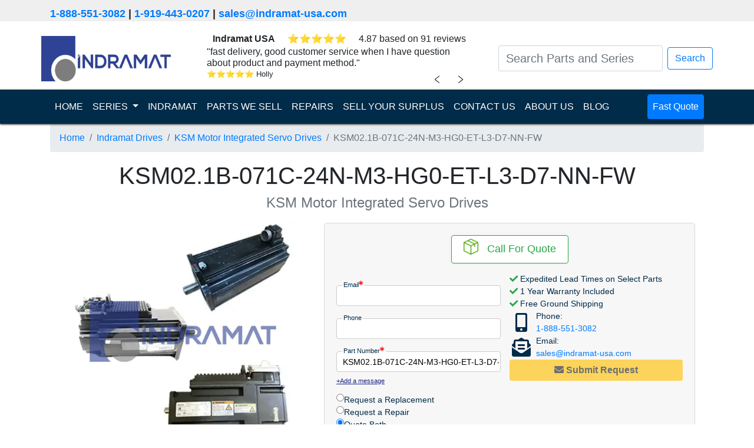

--- FILE ---
content_type: text/html; charset=UTF-8
request_url: https://indramat-usa.com/series/indramat-drives/ksm-servo-drives/ksm02.1b-071c-24n-m3-hg0-et-l3-d7-nn-fw
body_size: 11993
content:
<!doctype html>
<html lang="en">

<head>

    <meta charset="UTF-8">
    <meta name="viewport" content="width=device-width, user-scalable=no, initial-scale=1.0, maximum-scale=1.0, minimum-scale=1.0">
    <meta http-equiv="X-UA-Compatible" content="ie=edge">
    <meta name="keywords" content="KSM02.1B-071C-24N-M3-HG0-ET-L3-D7-NN-FW,indramat-drives,KSM Motor Integrated Servo Drives">
    <meta name="description" content="Indramat USA | KSM02.1B-071C-24N-M3-HG0-ET-L3-D7-NN-FW is In-Stock, Fast Shipping, 1-Year Warranty,<p>The <strong>Bosch Rexroth Indramat KSM02.1B-071C-24N-M3-HG0-ET-L3-D7-NN-FW</strong> from the <strong>KSM Motor Integrated Servo Drives</strong> series brings integrated motion control to a new leve...">

    <title>KSM02.1B-071C-24N-M3-HG0-ET-L3-D7-NN-FW | KSM Motor Integrated Servo Drives | Indramat Drives | Indramat USA</title>

    
    
    
    <link rel="dns-prefetch" href="https://www.googletagmanager.com/">
    <link rel="stylesheet" href="/assets/css/A.bootstrap.min.css+product.css+all.min.css,Mcc.WfGFP2NLjx.css.pagespeed.cf.B23CnqnFbb.css"/>
    
    
    <link rel="apple-touch-icon" sizes="180x180" href="/assets/ico/xapple-touch-icon.png.pagespeed.ic.5S5ib10N4O.webp">
    <link rel="icon" type="image/png" sizes="32x32" href="/assets/ico/xfavicon-32x32.png.pagespeed.ic.hF6tc2Hy4j.webp">
    <link rel="icon" type="image/png" sizes="16x16" href="/assets/ico/xfavicon-16x16.png.pagespeed.ic.pMEQmGz5Ch.webp">
    <link rel="manifest" href="/assets/ico/site.webmanifest">
    <script defer src="/assets/js/turnstile-controls.js.pagespeed.ce.ujRIewzL54.js"></script>
            <script defer src="https://challenges.cloudflare.com/turnstile/v0/api.js"></script>
    </head>

<body class="product">

    <div class="header_contact">
        <div class="container">
            <p>
                <a href="tel:1-888-551-3082">1-888-551-3082</a>
                | <a href="tel:1-919-443-0207">1-919-443-0207</a>
                | <a class="header-email" href="/cdn-cgi/l/email-protection#f685979a9385b69f989284979b9782db838597d895999b" target="_top"><span class="__cf_email__" data-cfemail="3744565b5244775e595345565a56431a4244561954585a">[email&#160;protected]</span></a>
            </p>
        </div>
    </div>
    
<nav class="navbar navbar-light">
    <div class="container">
        <a class="navbar-brand" href="/"><img src="/assets/graphics/indramat-modern-logo.webp" width="220" height="77" alt="indramat usa logo"></a>

        <div id="reviewSliderContainer">
    <div id="reviewSlider">
        <div class="company-rating-row d-flex justify-content-around">
            <span><b>Indramat USA</b></span>
            <div class="review-stars" id="companyReviewStars"></div>
            <span class="rating-text" id="companyRatingText"></span>
        </div>
        <div id="review-slider-content" class="review-slider">
            <div class="review-content">
                <span id="currentReviewText"></span>
                <div class="review-footer">
                    <div class="review-info d-flex">
                        <div class="review-stars mr-1" id="currentReviewStars"></div>
                        <div class="review-author" id="currentReviewAuthor"></div>
                    </div>
                </div>
            </div>
        </div>
        <div class="review-navigation">
            <button id="prevReviewButton" class="chevron left-chevron">﹤</button>
            <button id="nextReviewButton" class="chevron right-chevron">﹥</button>
        </div>
    </div>
</div>




<script data-cfasync="false" src="/cdn-cgi/scripts/5c5dd728/cloudflare-static/email-decode.min.js"></script><script>
  const reviews = [{"id":1819877,"type":"store_review","text":"Indramat-USA had the \"hard to find\" item I was looking for. The pricing was very competitive. The whole order....","author":"Louis Pryor Supply Inc","rating":5,"location":"","review_id":19535968,"date_created_nugget":"2023-11-14 17:34:36"},{"id":1819862,"type":"store_review","text":"Indramat-USA responded to me quickly which is important for me to get approvals etc. Thanks","author":"Quadient","rating":5,"location":"","review_id":19738257,"date_created_nugget":"2023-11-14 17:33:09"},{"id":1819854,"type":"store_review","text":"Greg was very helpful and followed through on all the requests I made and was very professional which is...","author":"Anonymous","rating":5,"location":"","review_id":19795665,"date_created_nugget":"2023-11-14 17:32:34"},{"id":1819850,"type":"store_review","text":"fast delivery, good customer service when I have question about product and payment method.","author":"Holly","rating":5,"location":"","review_id":19841325,"date_created_nugget":"2023-11-14 17:31:39"},{"id":1819847,"type":"store_review","text":"Parts were delivered on time and there was great communication throughout the order.","author":"MPI Label Systems","rating":5,"location":"","review_id":19871170,"date_created_nugget":"2023-11-14 17:31:13"},{"id":1819839,"type":"store_review","text":"They have quick response times and the inventory is second to none for old equipment that we have been supporting...","author":"Taylor Communications","rating":5,"location":"","review_id":19870825,"date_created_nugget":"2023-11-14 17:30:47"},{"id":1819830,"type":"store_review","text":"The Indramat-USA staff was friendly and professional.  They helped me source the part needed and shipped it within...","author":"Graphic Packaging","rating":5,"location":"","review_id":19917661,"date_created_nugget":"2023-11-14 17:30:20"},{"id":1819829,"type":"store_review","text":"I have a machine that uses many drives that are no longer available through my primary supplier, nor are they...","author":"Danny N.","rating":5,"location":"","review_id":19960208,"date_created_nugget":"2023-11-14 17:30:06"},{"id":1819825,"type":"store_review","text":"Amazingly fast, reliable and very professional service.  Recommended 100%","author":"Carlos H.","rating":5,"location":"","review_id":19960273,"date_created_nugget":"2023-11-14 17:29:34"},{"id":1819822,"type":"store_review","text":"They were very quick to get the drive we needed shipped out to us. They were also very quick to respond and help with...","author":"Justin B.","rating":5,"location":"","review_id":19960292,"date_created_nugget":"2023-11-14 17:29:01"}];

  // Function to update review content
  function updateReview(index, direction) {
    const reviewContentElement = document.getElementById('review-slider-content');
    reviewContentElement.classList.remove('slide-from-left', 'slide-from-right');
    void reviewContentElement.offsetWidth;

    if (direction === 'left') {
        reviewContentElement.classList.add('slide-from-left');
    } else if (direction === 'right') {
        reviewContentElement.classList.add('slide-from-right');
    }
    
    const review = reviews[index];
    const reviewTextWithQuotes = '"' + review.text + '"';
    document.getElementById('currentReviewText').textContent = reviewTextWithQuotes;
    document.getElementById('currentReviewAuthor').textContent = review.author;

    const stars = document.getElementById('currentReviewStars');
    stars.innerHTML = '';
    for (let i = 0; i < review.rating; i++) {
      const star = document.createElement('span');
      star.className = 'star-filled';
      star.innerHTML = '&#11088'
      stars.appendChild(star);
    }

    const companyStars = document.getElementById('companyReviewStars');
    companyStars.innerHTML = '';
    for (let i = 0; i < review.rating; i++) {
      const star = document.createElement('span');
      star.className = 'star-filled';
      star.innerHTML = '&#11088'
      companyStars.appendChild(star);
    }
  }

  // Initial review index
  let currentIndex = Math.floor(Math.random() * reviews.length);
  updateReview(currentIndex);

  // Next review button click event
  document.getElementById('nextReviewButton').addEventListener('click', function() {
    currentIndex = (currentIndex + 1) % reviews.length;
    updateReview(currentIndex, 'left');
  });

  // Previous review button click event
  document.getElementById('prevReviewButton').addEventListener('click', function() {
    currentIndex = (currentIndex - 1 + reviews.length) % reviews.length;
    updateReview(currentIndex, 'right');
  });

  // Company rating data
  const companyRating = {
    average_rating: 4.87, 
    review_count: 91,
  };

  
  document.getElementById('companyRatingText').textContent = `${companyRating.average_rating} based on ${companyRating.review_count} reviews`;
</script>
        <form class="form-inline my-2 my-lg-0 justify-content-center" action="/search">

            <input id="navbar-search" class="form-control mr-sm-2 search-bar small_text" type="search" placeholder="Search Parts and Series" aria-label="Search Parts and Series" name="search_term" value="">
            <div id="autocomplete-result" class="autocomplete-result"></div>
            </input>
            <button class=" btn btn-outline-primary my-2 my-sm-0" type="submit">Search</button>
        </form>
    </div>
</nav>

<nav class="navbar sticky-top navbar-dark navbar-expand-lg nav_banner">
    <div class="container">
        <button class="navbar-toggler" type="button" data-toggle="collapse" data-target="#navbarSupportedContent" aria-controls="navbarSupportedContent" aria-expanded="false" aria-label="Toggle navigation">
            <span class="navbar-toggler-icon"></span>
        </button>

        <div class="collapse navbar-collapse" id="navbarSupportedContent">
            <ul class="navbar-nav mr-auto">
                <li class="nav-item active">
                    <a class="nav-link " href="/">HOME <span class="sr-only">(current)</span></a>
                </li>
                <li class="nav-item dropdown">
                    <a class="nav-link dropdown-toggle" href="#" id="navbarDropdown" role="button" data-toggle="dropdown" aria-haspopup="true" aria-expanded="false">
                        SERIES
                    </a>
                    <div class="dropdown-menu" aria-labelledby="navbarDropdown">
                        <a class="dropdown-item " href="/series/indramat-amplifiers">
                                Indramat Amplifiers                            </a><a class="dropdown-item " href="/series/indramat-controls">
                                Indramat Controls                            </a><a class="dropdown-item " href="/series/indramat-drives">
                                Indramat Drives                            </a><a class="dropdown-item " href="/series/indramat-hmis">
                                Indramat HMIs                            </a><a class="dropdown-item " href="/series/indramat-motors">
                                Indramat Motors                            </a><a class="dropdown-item " href="/series/indramat-operator-panels">
                                Indramat Operator Panels                            </a><a class="dropdown-item " href="/series/indramat-power-supplies">
                                Indramat Power Supplies                            </a>                    </div>
                </li>
                <li class="nav-item ">
                    <a class="nav-link" href="/indramat">INDRAMAT</a>
                </li>
                <li class="nav-item ">
                    <a class="nav-link" href="/shop">PARTS WE SELL</a>
                </li>
                <li class="nav-item ">
                    <a class="nav-link" href="/repair">REPAIRS</a>
                </li>
                <li class="nav-item ">
                    <a class="nav-link" href="/surplus">SELL YOUR SURPLUS</a>
                </li>
                <li class="nav-item ">
                    <a class="nav-link" href="/contact-us">CONTACT US</a>
                </li>
                <li class="nav-item ">
                    <a class="nav-link" href="/about-us">ABOUT US</a>
                </li>
                <li class="nav-item ">
                    <a class="nav-link" href="/blog">BLOG</a>
                </li>
            </ul>
            <ul class="navbar-nav">
                <li class="nav-item fast_quote">
                    <a class="nav-link btn btn-primary" href="/quote?part_number=KSM02.1B-071C-24N-M3-HG0-ET-L3-D7-NN-FW">
                        Fast Quote
                    </a>
                </li>
            </ul>
        </div>
    </div>
</nav>

<script src="/assets/js/jquery.min.js.pagespeed.jm.A8biqtTJrt.js"></script>
<script src="/assets/js/instant-search.js.pagespeed.ce.iSy9R9aTSB.js"></script><div class="container main">
    <nav aria-label="breadcrumb">
        <ol class="breadcrumb">
            <li class="breadcrumb-item"><a href="/">Home</a></li>
            <li class="breadcrumb-item"><a href="/series/indramat-drives">Indramat Drives</a></li>
            <li class="breadcrumb-item"><a href="/series/indramat-drives/ksm-servo-drives">KSM Motor Integrated Servo Drives</a></li>
            <li class="breadcrumb-item active" aria-current="page">KSM02.1B-071C-24N-M3-HG0-ET-L3-D7-NN-FW</li>
        </ol>
    </nav>
    <h1 class="part-number-title mb-4">KSM02.1B-071C-24N-M3-HG0-ET-L3-D7-NN-FW</h1>
    <h4 class="broad-series-title"><span class="text-muted">KSM Motor Integrated Servo Drives</span></h4>
        <div class="row mb-5 no-horizontal-margin">
        <div class="col-md product-column product-column-left">
            <div class="container">
                <div class="product_image row no-horizontal-margin">
                    <div id="productCarouselIndicators" class="carousel slide" data-ride="carousel">
        
    <div class="carousel-inner">
                        <div class="carousel-item active">
            <img class="d-block w-100" width="382" height="382" src="/uploads/watermarked/series/ksm-servo-drives.webp" alt="KSM02.1B-071C-24N-M3-HG0-ET-L3-D7-NN-FW Series Image">
        </div>
                    </div>

    </div>                                    </div>
            </div>
        </div><!-- end div.col -->
        <div class="col-md product-column product-column-right row no-horizontal-margin align-content-center">
            
<div class="container justify-self-end rfqModal">
    <form method="POST" class="inline-form turnstile-form" id="unified_rfq_form">
        <div class="row no-horizontal-margin justify-content-around">
            <div class="card shipping_info mb-3 indramat-v1-info-card border border-success">
                <div class="card-body">
                    <div class="text-center col p-0">
                        <img class="ship-today-img" src="[data-uri]" alt="">
                        &nbsp;
                        <span class="stock-levels">
                            <span class='product_in'>Call For Quote</span>                        </span>
                    </div>
                </div>
            </div>
        </div>
        <div class="inline-form-body">
            <div class="inline-form-body-section-left">
                <div class="checks-section checks-section-mobile">
                    <i class="fas fa-check" style="color: #28a745"></i> Expedited Lead Times on Select Parts<br>
                    <i class="fas fa-check" style="color: #28a745"></i> 1 Year Warranty Included<br>
                    <i class="fas fa-check" style="color: #28a745"></i> Free Ground Shipping<br>
                </div>
                <div class="input-section">

                    <!-- Email -->
                    <div class="input-wrapper">
                        <label for="email" class="inline-label">Email<i class="fa fa-asterisk"></i></label>
                        <input maxlength="127" type="email" name="email" id="email" class="form-input" required='required'>
                    </div>

                    <!-- Name -->
                    <input maxlength="255" type="hidden" id="fullname" name="name" required='required'>

                    <!-- Phone Number -->
                    <div class="input-wrapper">
                        <label for="phone_number" class="inline-label">Phone</label>
                        <input maxlength="255" type="tel" name="phone_number" id="phone_number" class="form-input">
                    </div>

                    <!-- Part Number -->
                    <div class="input-wrapper">
                        <label for="part_number" class="inline-label">Part Number<i class="fa fa-asterisk"></i></label>
                        <input maxlength="255" type="text" name="part_number" id="part_number" class="form-input" value="KSM02.1B-071C-24N-M3-HG0-ET-L3-D7-NN-FW" placeholder="KSM02.1B-071C-24N-M3-HG0-ET-L3-D7-NN-FW" required='required'>
                    </div>

                    <!-- Part Quantity -->
                    <input maxlength="255" type="hidden" id="part_quantity" name="part_quantity" min="1" value="1"/>

                    <!-- Website -->
                    <input maxlength="255" type="text" id="website" name="website" class="hidden">

                    <!-- GCLID -->
                    <input maxlength="255" type="hidden" id="gclid_field" name="gclid_field" value="">

                    <!-- Test Group -->
                    <input maxlength="255" type="hidden" id="a_b_test_group" name="a_b_test_group" value="">

                    <!-- Test Name -->
                    <input maxlength="255" type="hidden" id="a_b_test_view" name="a_b_test_view" value="">
                    <input type="hidden" class="valid form-valid" name="valid" value="">
                </div>

                <!-- User Message/Notes -->

                <div class="add-message-wrapper">
                    <a href="#" id="add-message" class="add-message-link">+Add a message</a>
                </div>
                <div id="message-container" class="message-container-hidden">
                    <div class="input-wrapper">
                        <label for="message">Message</label>
                        <textarea maxlength="511" id="notes" name="notes" rows="3" placeholder=" "></textarea>
                    </div>
                </div>

                <div class="radio-buttons radio-buttons-desktop">
                    <div class="radio-button">
                        <label for="replacement" class="radio-label">
                            <input type="radio" name="request-quote" id="replacement" value="replacement">
                            Request a Replacement
                        </label>
                    </div>

                    <div class="radio-button">
                        <label for="repair" class="radio-label">
                            <input type="radio" name="request-quote" id="repair" value="repair">
                            Request a Repair
                        </label>
                    </div>

                    <div class="radio-button">
                        <label for="both" class="radio-label">
                            <input type="radio" name="request-quote" id="both" value="both" checked>
                            Quote Both
                        </label>
                    </div>
                </div>

            </div>
            <div class="inline-form-body-section-right">
                <div class="checks-section checks-section-desktop">
                    <i class="fas fa-check" style="color: #28a745"></i> Expedited Lead Times on Select Parts<br>
                    <i class="fas fa-check" style="color: #28a745"></i> 1 Year Warranty Included<br>
                    <i class="fas fa-check" style="color: #28a745"></i> Free Ground Shipping<br>
                </div>
                                <div class="contact-info-section">
                    <div>
                        <div class="contact-icon">
                            <i class="fas fa-mobile-alt"></i>
                        </div>
                        <div class="phone-email-content">
                            Phone:<br><a href="tel:1-888-551-3082">1-888-551-3082</a>
                        </div>
                    </div>
                    <div>
                        <div class="contact-icon"><i class="fas fa-envelope-open-text"></i></div>
                        <div class="phone-email-content">Email:<br><a class="header-email" href="/cdn-cgi/l/email-protection#394a58555c4a7950575d4b5854584d144c4a58175a5654" target="_top"><span class="__cf_email__" data-cfemail="d0a3b1bcb5a390b9beb4a2b1bdb1a4fda5a3b1feb3bfbd">[email&#160;protected]</span></a></div>
                    </div>
                </div>
                <div class="submit-button-section turnstile-submit-wrapper">
                                            <div class="turnstile-container turnstile-floating-overlay">
                            <div class="cf-turnstile" data-sitekey="0x4AAAAAACBayawPALeDQYXT" data-size="flexible" data-theme="light" data-appearance="always" data-callback="turnstileFormSuccess" data-expired-callback="turnstileFormReset" data-error-callback="turnstileFormReset"></div>
                        </div>
                                        <div>
                        <button class="btn btn-warning button-pulse get-pricing-button form-submit-button" type="submit" name="action" value="quote" id="unified_rfq-repair-submit" disabled>
                            <i class="fas fa-envelope"></i><b> Submit Request</b></button>
                    </div>
                </div>
            </div>
        </div>
    </form>
</div>

<style type="text/css">.rfqModal{width:630px}.inline-form-body{display:flex;flex-direction:row}.inline-form-body-section-left{flex:1;display:flex;flex-direction:column}.inline-form-body-section-right{flex:1;display:flex;flex-direction:column;gap:10px}.ship-today-img{transform:translateY(-5px)}.form-input{width:95%;height:35px}.hidden{display:none}.input-section{font-size:.9rem}.input-wrapper input{padding-left:10px;border:1px solid #ccc;border-radius:.25rem}.input-wrapper label.inline-label{width:fit-content;margin-bottom:0;transform:translate(10px,9px);background:linear-gradient(to bottom,rgba(247,247,247,1) 50%,white 50%);padding-left:2px;padding-right:2px;font-size:.7rem}.message-container-hidden{display:none}.label,.radio-label{margin-bottom:0;cursor:pointer}.radio-buttons{margin-top:10px;display:flex;flex-direction:column;gap:5px;font-size:.9rem}.radio-label{display:flex;align-content:center;gap:5px}.checks-section{flex:1;font-size:.9rem}.checks-section-mobile{display:none}.response-time-section{flex:1}.response-time-text{background-color:#fff;padding-left:1rem;padding-right:1rem;border:1px solid #d3d3d3;border-radius:.25rem;text-align:center;padding-top:.5rem;padding-bottom:.5rem;font-size:.9rem}.response-time-text div p{margin-bottom:0}.contact-info-section{flex:1;display:flex;flex-direction:column;font-size:.9rem}.contact-info-section>div{display:flex;flex-direction:row}.contact-icon{display:flex;justify-content:center;align-content:center;flex-wrap:wrap;font-size:xx-large;color:#002b49;width:40px}.phone-email-content{margin-left:5px}.submit-button-section{flex:2}.btn{display:block;margin:auto;width:100%}.form-inputs{display:flex;flex-direction:row;justify-content:space-between;flex-wrap:nowrap}.form-textarea{-webkit-text-size-adjust:100%;--b-100:#f2f3f7;--s-700:#37546d;-webkit-font-smoothing:antialiased;background-color:#fff;box-shadow:inset 0 1px 2px rgba(10,10,10,.1);font-family:inherit;font-weight:400;line-height:1.5;color:#0a0a0a;border:1px solid #ccc;border-radius:4px;font-size:.9rem;transition:border-color .3s;width:100%;height:100px;padding:.4rem .5rem}#message-container{width:95%;margin-top:-6px}#message-container .input-wrapper textarea{width:100%;padding:.4rem .5rem;border:1px solid #ccc;border-radius:4px;font-size:.9rem;transition:border-color .3s;resize:vertical;margin-top:.1rem}#message-container .input-wrapper textarea:focus{border-color:#0a0a0a}#message-container .input-wrapper label{font-size:.7rem;margin-bottom:0;transform:translate(10px,12px);background:linear-gradient(to bottom,rgba(247,247,247,1) 50%,white 50%);padding-left:2px;padding-right:2px}.label{display:block;position:relative;font-size:.8rem;color:#666;transition:all .3s;pointer-events:none;padding:0 .3rem}label>.fa-asterisk{color:red;font-size:.5rem;vertical-align:super}.add-message-link{font-size:.7rem;text-decoration:underline;color:#1e2585}.add-message-link:hover{color:#1779ba}.get-pricing-button{padding:5px 10px}.request-repair-button{padding:5px 24px;box-shadow:3px 3px 5px rgba(0,0,0,.35)}.stock-levels{font-size:1.1rem}@media (max-width:767px){.rfqModal{width:100%}.checks-section-desktop{display:none}.checks-section-mobile{display:block}.checks-section-mobile{font-size:1.1rem}.inline-form-body{flex-direction:column}.input-section,.radio-buttons,.add-message-link{font-size:1rem}#message-container .input-wrapper label{font-size:.7rem}.input-wrapper label.inline-label{transform:translate(10px,12px)}.add-message-wrapper{margin-top:10px}.add-message-link{display:flex;justify-content:center}.response-time-text{font-size:1rem}.stock-levels{font-size:1.2rem}.form-input,#message-container{width:100%}.form-input{height:45px}.response-time-section{margin-top:1rem}.contact-info-section{width:90%;margin:auto}.radio-buttons{font-size:1rem;margin-top:1rem}.radio-button{padding-top:15px;padding-bottom:15px;border-bottom:1px solid #ccc}.radio-button:last-child{border-bottom:none}.radio-label{gap:7px}.contact-info-section{font-size:1.1rem}.contact-info-section div{margin-top:5px;margin-bottom:5px}.submit-button-section button{font-size:1.2rem}}</style>

<script data-cfasync="false" src="/cdn-cgi/scripts/5c5dd728/cloudflare-static/email-decode.min.js"></script><script>function initializeMessageFunctionality(){const addMessageLink=document.getElementById('add-message');const messageContainer=document.getElementById('message-container');if(addMessageLink&&messageContainer){addMessageLink.addEventListener('click',e=>{e.preventDefault();addMessageLink.style.display='none';messageContainer.style.display='block';});}}document.addEventListener("DOMContentLoaded",function(){initializeMessageFunctionality();});</script>        </div><!-- end div.col -->
    </div><!-- end div.row -->
    <div class="container pl-0 pr-0">
        <div class="product-description-specs-wrapper">
            <section class="product-description">
                <p>The <strong>Bosch Rexroth Indramat KSM02.1B-071C-24N-M3-HG0-ET-L3-D7-NN-FW</strong> from the <strong>KSM Motor Integrated Servo Drives</strong> series brings integrated motion control to a new level with a <strong>Product Type motor-integrated servo drive</strong> design optimized for compact, high-performance systems. It features a robust <strong>DC 750 V</strong> <strong>Supply Voltage</strong> input and a <strong>Natural convection</strong> <strong>Cooling Type</strong> scheme that eliminates the need for external fans. Connectivity is streamlined via a single <strong>Hybrid Connector</strong> for power and signal distribution, while the <strong>Hiperface</strong> <strong>Encoder Interface</strong> with <strong>16 signal periods</strong> resolution and <strong>Capacitive Encoder Technology</strong> ensures precise position feedback. The multi-turn absolute <strong>Encoder Turn Type</strong> guarantees instant, accurate startup positioning without referencing.</p><br/>
<br/>
<p>This drive is built to meet demanding safety standards with integrated <strong>Safe Torque Off (STO)</strong> <strong>Safety Technology</strong> and delivers consistent performance rated at <strong>Basic Performance Level</strong>. The compact <strong>Motor Size 071</strong> frame, with a <strong>Motor Length C</strong> profile and plain shaft geometry, simplifies retrofits and new machine designs alike. The <strong>Master Communication Protocol Multi-Ethernet</strong> port supports rapid data exchange for synchronization in multi-axis architectures. With a standard <strong>Series 2 Design Version</strong> and <strong>Winding Code 24</strong> configuration, the drive offers predictable thermal behavior and torque output under continuous duty.</p><br/>
<br/>
<p>Absent a holding brake, the unit reduces complexity and maintenance points while retaining a sealed <strong>Shaft Seal</strong> for protection against ingress. Its streamlined form factor and natural cooling make it especially well-suited for packaging machines, gantry systems, and automated assembly lines where space is at a premium. Combining integrated electronics, high-resolution feedback, and safety-certified technology, the KSM02.1B-071C-24N-M3-HG0-ET-L3-D7-NN-FW sets a benchmark for intelligent, compact servo solutions.</p>            </section>
            <section class="product-specs-wrapper">
                <h2>Technical Specifications</h2>
                <div class="product-specs">
                                            <div class="spec-stat">
                            <p>
                                <strong>Cooling Type</strong><br>
                                Natural convection                            </p>
                        </div>
                                            <div class="spec-stat">
                            <p>
                                <strong>Design Version</strong><br>
                                1                            </p>
                        </div>
                                            <div class="spec-stat">
                            <p>
                                <strong>Connection Type</strong><br>
                                Hybrid Connector                            </p>
                        </div>
                                            <div class="spec-stat">
                            <p>
                                <strong>Encoder Interface</strong><br>
                                Hiperface                            </p>
                        </div>
                                            <div class="spec-stat">
                            <p>
                                <strong>Encoder Resolution</strong><br>
                                16 signal periods                            </p>
                        </div>
                                            <div class="spec-stat">
                            <p>
                                <strong>Encoder Technology</strong><br>
                                Capacitive                            </p>
                        </div>
                                            <div class="spec-stat">
                            <p>
                                <strong>Encoder Turn Type</strong><br>
                                Multi-turn absolute                            </p>
                        </div>
                                            <div class="spec-stat">
                            <p>
                                <strong>Holding Brake</strong><br>
                                Without holding brake                            </p>
                        </div>
                                            <div class="spec-stat">
                            <p>
                                <strong>Motor Length</strong><br>
                                C                            </p>
                        </div>
                                            <div class="spec-stat">
                            <p>
                                <strong>Master Communication Protocol</strong><br>
                                Multi-Ethernet                            </p>
                        </div>
                                            <div class="spec-stat">
                            <p>
                                <strong>Performance Level</strong><br>
                                Basic                            </p>
                        </div>
                                            <div class="spec-stat">
                            <p>
                                <strong>Product Type</strong><br>
                                Motor-Integrated Servo Drive                            </p>
                        </div>
                                            <div class="spec-stat">
                            <p>
                                <strong>Safety Technology</strong><br>
                                Safe Torque Off (STO)                            </p>
                        </div>
                                            <div class="spec-stat">
                            <p>
                                <strong>Series</strong><br>
                                2                            </p>
                        </div>
                                            <div class="spec-stat">
                            <p>
                                <strong>Shaft Seal</strong><br>
                                Yes                            </p>
                        </div>
                                            <div class="spec-stat">
                            <p>
                                <strong>Shaft Type</strong><br>
                                Plain shaft                            </p>
                        </div>
                                            <div class="spec-stat">
                            <p>
                                <strong>Motor Size</strong><br>
                                071                            </p>
                        </div>
                                            <div class="spec-stat">
                            <p>
                                <strong>Supply Voltage</strong><br>
                                DC 750 V                            </p>
                        </div>
                                            <div class="spec-stat">
                            <p>
                                <strong>Winding Code</strong><br>
                                24                            </p>
                        </div>
                                    </div>
            </section>
        </div>
        <div class="product-tabs-wrapper">
                            <div class="card" style="order: 0;">
    <div class="card-header card-header-toggle" style="cursor:pointer">
        <h2 class="toggle-content card-title" data-target=".card">
                            <i class="fas fa-spell-check mr-2"></i>
                        Common Misspellings                            <i class="fas fa-chevron-down mr-2 toggle-chevron"></i>
                    </h2>
    </div>
    <div class="card-body" style="display: none;">
                    <div class="mb-3">
                <p>KSM021B071C24NM3HG0ETL3D7NNFW</p>
            </div>
                    <div class="mb-3">
                <p>KSMO2.1B-O71C-24N-M3-HGO-ET-L3-D7-NN-FW</p>
            </div>
                    <div class="mb-3">
                <p>KSM02.1B 071C 24N M3 HG0 ET L3 D7 NN FW</p>
            </div>
                    <div class="mb-3">
                <p>KSM2.1B-071C-24N-M3-HG0-ET-L3-D7-NN-FW</p>
            </div>
            </div>
</div>                    </div>

    </div><!-- end div.container -->
    <div class="row no-horizontal-margin mt-2 justify-content-around align-items-center">
        <div class="page-card">
            <div id="about-us-contact-info">
    <div class="d-flex align-items-center justify-content-around">
        <img src="/assets/graphics/address-icon.webp" alt="address-icon" width="50" height="50">
        <address class="mb-0">
            <a href="geo:35.762160, -78.824250">
                1620 Old Apex Road<br/>
                Cary, NC 27513, USA            </a>
        </address>
    </div>
    <div class="d-flex align-items-center justify-content-around pl-4">
        <img src="/assets/graphics/phone-icon.webp" alt="phone-icon" width="50" height="50">
        <div>
            Toll Free: <a href="tel:1-888-551-3082">1-888-551-3082</a>
            <br>
            International: <a href="tel:1-919-443-0207">1-919-443-0207</a>
        </div>
    </div>
    <div class="d-flex align-items-center justify-content-around">
        <img src="/assets/graphics/faxmachine-icon.webp" alt="fax-machine-icon" width="50" height="50">
        <div>
            Fax: <a href="fax:1-919-867-6204">1-919-867-6204</a>
        </div>
    </div>
    <div class="d-flex align-items-center justify-content-around pl-3">
        <img src="/assets/graphics/email-icon.webp" alt="email-icon" width="50" height="50">
        <div>
            <a class="header-email" href="/cdn-cgi/l/email-protection#7605171a1305361f181204171b17025b0305175815191b" target="_top"><span class="__cf_email__" data-cfemail="a7d4c6cbc2d4e7cec9c3d5c6cac6d38ad2d4c689c4c8ca">[email&#160;protected]</span></a>
        </div>
    </div>
</div>        </div>
        <div class="page-card">
            <div class="card shipping-payment-card">
    <div class="card-header text-center">
        <h5>Shipping & Payment Options</h5>
    </div>
    <div class="card-body">
        <div class="d-flex justify-content-around">
            <img src="/assets/graphics/DHL-logo.webp" alt="DHL-logo" loading="lazy">
            <img src="/assets/graphics/FedEx-logo.webp" alt="FexEd-logo" loading="lazy">
            <img src="/assets/graphics/UPS-logo.webp" alt="UPS-logo" loading="lazy">
            <img src="/assets/graphics/freight-icon.webp" alt="freight-icon" loading="lazy">
        </div>
        <hr>
        <div class="d-flex justify-content-around">
            <img src="/assets/graphics/AmEx-icon.webp" alt="AmEx-icon" loading="lazy">
            <img src="/assets/graphics/Mastercard-icon.webp" alt="Mastercard-icon" loading="lazy">
            <img src="/assets/graphics/Visa-icon.webp" alt="Visa-icon" loading="lazy">
            <img src="/assets/graphics/wire-transfer.webp" alt="wire-transfer-icon" loading="lazy">
        </div>
    </div>
</div>        </div>
    </div>
    <div class="warranty-repairs-exchange-card"><div class="row mb-5 ml-0 mr-0 justify-content-between">
    <div class="card mb-2 col-md-3 pl-0 pr-0 text-center">
        <div class="card-header">
            <h5>Warranty</h5>
        </div>
        <div class="card-body d-flex flex-column align-items-center justify-content-between">
            <img class="d-block ml-auto mr-auto" src="/assets/graphics/1-year-warranty.webp" alt="1-year-warranty" width="100" height="100" loading="lazy">
            <div>Indramat USA 1 Year Warranty</div>
        </div>
    </div>
    <div class="card mb-2 col-md-3 pl-0 pr-0 text-center">
        <div class="card-header">
            <h5>Repair</h5>
        </div>
        <div class="card-body">
            <img class="d-block ml-auto mr-auto" src="/assets/graphics/product-repair.webp" alt="product repair" width="100" height="100" loading="lazy">
            We offer a <a href="/repair">repair service</a> for the KSM02.1B-071C-24N-M3-HG0-ET-L3-D7-NN-FW.        </div>
    </div>
    <div class="card mb-2 col-md-3 pl-0 pr-0 text-center">
        <div class="card-header">
            <h5>Exchange</h5>
        </div>
        <div class="card-body">
            <img class="d-block ml-auto mr-auto" src="/assets/graphics/green-payment.webp" alt="exchange payment" width="100" height="100" loading="lazy">
            Want to  <a href="/surplus">sell your KSM02.1B-071C-24N-M3-HG0-ET-L3-D7-NN-FW?</a>
        </div>
    </div>
</div>
</div>
</div><!-- end div.container -->

<div class="brands-we-serve pb-3 rounded">
    <div>Indramat Is Trusted By</div>
    <div class="container" style="border: solid white;">
        <div class="brands-icon row">
            <div class="col align-content-center p-2">
                <img src="/assets/img/motion-industries.webp" alt="motion-industries-logo" width="200" height="42" loading="lazy">
            </div>
            <div class="col align-content-center p-2">
                <img src="/assets/img/3m.webp" alt="3m-logo" width="116" height="80" loading="lazy">
            </div>
            <div class="col align-content-center p-2">
                <img src="/assets/img/ibm.webp" alt="IBM-logo" width="155" height="78" loading="lazy">
            </div>
            <div class="col align-content-center p-2">
                <img src="/assets/img/gexpro.webp" alt="GexPro-logo" width="155" height="90" loading="lazy">
            </div>
        </div>
        <div class="brands-icon row">
            <div class="col align-content-center p-2">
                <img src="/assets/img/caterpillar.webp" alt="caterpillar-logo" width="200" height="31" loading="lazy">
            </div>
            <div class="col align-content-center p-2">
                <img src="/assets/img/nasa.webp" alt="nasa-logo" width="125" height="103" loading="lazy">
            </div>
            <div class="col align-content-center p-2">
                <img src="/assets/img/ford.webp" alt="ford-logo" width="200" height="76" loading="lazy">
            </div>
            <div class="col align-content-center p-2">
                <img src="/assets/img/vallen.webp" alt="vallen-logo" width="175" height="63" loading="lazy">
            </div>
        </div>
    </div>
</div>    <div class="footer_boxes">
    <div class="container">
        <div class="row mb-5">
            <div class="col-sm mb-2">
            <img src="/assets/graphics/indramat-modern-logo.webp" width="220" height="77" alt="indramat usa logo">
            </div>
            <div class="col-sm mb-2">
            <h3>Quick Links</h3>
<ul class="nav flex-column">
    <li class="nav-item"><a class="nav-link" href="/">Home</a></li>
    <li class="nav-item"><a class="nav-link" href="/about-us">About Us</a></li>
    <li class="nav-item"><a class="nav-link" href="/contact-us">Contact Us</a></li>
    <li class="nav-item"><a class="nav-link" href="/sitemap.xml">Sitemap</a></li>
</ul>            </div>
            <div class="col-sm mb-2">
                <h3>Terms and Policies</h3>
                <ul class="nav flex-column">
                    <li class="nav-item"><a class="nav-link" href="/terms-and-policies#terms-of-use">Terms of Use</a></li>
                    <li class="nav-item"><a class="nav-link" href="/terms-and-policies#terms-of-purchase">Terms and Conditions of Purchase</a></li>
                    <li class="nav-item"><a class="nav-link" href="/terms-and-policies#privacy-policy">Privacy Policy</a></li>
                </ul>
            </div>
            <div class="col-sm mb-2">
                <h3>North Carolina Office</h3>
                <p>
                    <address>
                        Indramat USA<br/>
                        <a href="geo:35.762160, -78.824250">
                            1620 Old Apex Road<br/>
                            Cary, NC 27513<br/>
                            USA                        </a>
                    </address>
                </p>
                <h5>Phone</h5>
                <p>
                    Toll Free: <a href="tel:1-888-551-3082">1-888-551-3082</a>
                    <br/>
                    International: <a href="tel:1-919-443-0207">1-919-443-0207</a>
                </p>
            </div>
        </div>
        <div class="row">
            <div class="col disclaimer">
                <p>Indramat USA sells unused surplus and pre-owned surplus products and maintains channels to procure supply. Indramat USA is not affiliated with nor an authorized distributor or representative of any manufacturers, brands or products listed. Designated trademarks, brand names, and brands appearing herein are the property of their respective owners.</p>
            </div>
        </div>
    </div>
</div>
<div class="copyright_bar">
    <div>&copy; Copyright 2026 - Indramat USA - All Rights Reserved</div>
</div>  

<!-- <script src="https://js.stripe.com/v3/"></script> -->
<script data-cfasync="false" src="/cdn-cgi/scripts/5c5dd728/cloudflare-static/email-decode.min.js"></script><script defer src="/assets/js/jquery.min.js.pagespeed.jm.A8biqtTJrt.js"></script>
<script defer src="/assets/js/main.js.pagespeed.jm.KC0NEey0Ky.js"></script>
<script defer src="/assets/js/idle-loader.js"></script>
<script defer src="/assets/js/rfq.js.pagespeed.jm.d5v29w_4hF.js"></script>
<script defer src="/assets/js/repair_request.js.pagespeed.jm.Q_bYdqaGlw.js"></script>
<script defer src="/assets/js/unified_rfq_repair_request.js.pagespeed.jm.rzizEg629m.js"></script>
<script defer src="/assets/js/bootstrap.min.js.pagespeed.jm.nk3HrVREJ6.js"></script>
<script>function getParam(p){var match=RegExp('[?&]'+p+'=([^&]*)').exec(window.location.search);return match&&decodeURIComponent(match[1].replace(/\+/g,' '));}function getExpiryRecord(value){var expiryPeriod=90*24*60*60*1000;var expiryDate=new Date().getTime()+expiryPeriod;return{value:value,expiryDate:expiryDate};}function addGclid(){var gclidParam=getParam('gclid');var gclidFormFields=['gclid_field'];var gclidRecord=null;var currGclidFormField;var gclsrcParam=getParam('gclsrc');var isGclsrcValid=!gclsrcParam||gclsrcParam.indexOf('aw')!==-1;gclidFormFields.forEach(function(field){if(document.getElementById(field)){currGclidFormField=document.getElementById(field);}});if(gclidParam&&isGclsrcValid){gclidRecord=getExpiryRecord(gclidParam);localStorage.setItem('gclid',JSON.stringify(gclidRecord));}var gclid=gclidRecord||JSON.parse(localStorage.getItem('gclid'));var isGclidValid=gclid&&new Date().getTime()<gclid.expiryDate;if(currGclidFormField&&isGclidValid){currGclidFormField.value=gclid.value;}}window.addEventListener('load',addGclid);</script>
<script type="application/ld+json">{"@context":"http://schema.org/","@type":"Product","url":"https://indramat-usa.com/series/indramat-drives/ksm-servo-drives/ksm02.1b-071c-24n-m3-hg0-et-l3-d7-nn-fw","name":"KSM02.1B-071C-24N-M3-HG0-ET-L3-D7-NN-FW","description":"The Bosch Rexroth Indramat KSM02.1B-071C-24N-M3-HG0-ET-L3-D7-NN-FW from the KSM Motor Integrated Servo Drives series brings integrated motion control to a new level with a Product Type motor-integrated servo drive design optimized for compact, high-performance systems. It features a robust DC 750 V Supply Voltage input and a Natural convection Cooling Type scheme that eliminates the need for external fans. Connectivity is streamlined via a single Hybrid Connector for power and signal distribution, while the Hiperface Encoder Interface with 16 signal periods resolution and Capacitive Encoder Technology ensures precise position feedback. The multi-turn absolute Encoder Turn Type guarantees instant, accurate startup positioning without referencing.\n\nThis drive is built to meet demanding safety standards with integrated Safe Torque Off (STO) Safety Technology and delivers consistent performance rated at Basic Performance Level. The compact Motor Size 071 frame, with a Motor Length C profile and plain shaft geometry, simplifies retrofits and new machine designs alike. The Master Communication Protocol Multi-Ethernet port supports rapid data exchange for synchronization in multi-axis architectures. With a standard Series 2 Design Version and Winding Code 24 configuration, the drive offers predictable thermal behavior and torque output under continuous duty.\n\nAbsent a holding brake, the unit reduces complexity and maintenance points while retaining a sealed Shaft Seal for protection against ingress. Its streamlined form factor and natural cooling make it especially well-suited for packaging machines, gantry systems, and automated assembly lines where space is at a premium. Combining integrated electronics, high-resolution feedback, and safety-certified technology, the KSM02.1B-071C-24N-M3-HG0-ET-L3-D7-NN-FW sets a benchmark for intelligent, compact servo solutions.","mpn":"KSM02.1B-071C-24N-M3-HG0-ET-L3-D7-NN-FW","model":"KSM Motor Integrated Servo Drives","offers":{"@context":"http://schema.org","@type":"Offer","price":176,"priceCurrency":"USD","priceValidUntil":"2026-01-29","availability":"http://schema.org/InStock","shippingDetails":{"@context":"http://schema.org","@type":"OfferShippingDetails","shippingRate":{"@context":"http://schema.org","@type":"MonetaryAmount","currency":"USD","value":0},"shippingDestination":{"@context":"http://schema.org","@type":"DefinedRegion","addressCountry":"US"}},"seller":{"@type":"Organization","name":"Indramat-USA"}},"brand":{"@context":"http://schema.org","@type":"Brand","name":"Indramat Drives"},"manufacturer":{"@context":"http://schema.org","@type":"Organization","name":"Indramat Drives"},"image":"https://indramat-usa.com/uploads/watermarked/series/ksm-servo-drives.webp","keywords":["KSM02.1B-071C-24N-M3-HG0-ET-L3-D7-NN-FW","Indramat Drives","KSM Motor Integrated Servo Drives"]}</script><!-- turn off logrocket for now -->
<script defer src="https://static.cloudflareinsights.com/beacon.min.js/vcd15cbe7772f49c399c6a5babf22c1241717689176015" integrity="sha512-ZpsOmlRQV6y907TI0dKBHq9Md29nnaEIPlkf84rnaERnq6zvWvPUqr2ft8M1aS28oN72PdrCzSjY4U6VaAw1EQ==" data-cf-beacon='{"version":"2024.11.0","token":"43fcce6571764e1dada640e91d8b80d3","r":1,"server_timing":{"name":{"cfCacheStatus":true,"cfEdge":true,"cfExtPri":true,"cfL4":true,"cfOrigin":true,"cfSpeedBrain":true},"location_startswith":null}}' crossorigin="anonymous"></script>
</body>
</html>
<script>
    // Toggle card body visibility and chevron icon
    document.querySelectorAll(".card").forEach(card => {
        const toggleButton = card.querySelector(".card-header-toggle");

        if (!toggleButton) return;

        toggleButton.addEventListener("click", () => {
            const body = card.querySelector(".card-body");
            const chevron = card.querySelector(".toggle-content .fa-chevron-down, .toggle-content .fa-chevron-up");

            if (!body) return;

            const isVisible = body.style.display === "block";
            body.style.display = isVisible ? "none" : "block";

            if (chevron) {
                chevron.classList.toggle("fa-chevron-down", isVisible);
                chevron.classList.toggle("fa-chevron-up", !isVisible);
            }
        });
    });

    // Add table borders inside card components
    document.querySelectorAll(".card table").forEach(table => {
        table.classList.add("table-bordered");
    });
</script>

--- FILE ---
content_type: application/javascript
request_url: https://indramat-usa.com/assets/js/main.js.pagespeed.jm.KC0NEey0Ky.js
body_size: 2
content:
$(".dropdown-menu a.dropdown-toggle").on("click",function(e){if(!$(this).next().hasClass("show")){$(this).parents(".dropdown-menu").first().find(".show").removeClass("show");}var $subMenu=$(this).next(".dropdown-menu");$subMenu.toggleClass("show");$(this).parents("li.nav-item.dropdown.show").on("hidden.bs.dropdown",function(e){$(".dropdown-submenu .show").removeClass("show");});return false;});$(document).ready(function(){if($("#manufacturer_table").length){$("#manufacturer_table").DataTable({pageLength:25,});}if($("#products_table").length){$("#products_table").DataTable({pageLength:25,});}if($("#series_table").length){$("#series_table").DataTable({pageLength:25,});}});$(document).ready(function(){$(".faq-question-answer").each(function(index,item){const $question=$(item).find(".faq-question");const $answer=$(item).find(".faq-answer");$answer.css("display",index===0?"block":"none");$question.css("--icon-content",index===0?"'–'":"'+'");$question.on("click",function(){$(".faq-question-answer").each(function(){$(this).find(".faq-answer").css("display","none");$(this).find(".faq-question").css("--icon-content","'+'");});const isOpen=$answer.css("display")==="block";$answer.css("display",isOpen?"none":"block");$question.css("--icon-content",isOpen?"'+'":"'–'");});});});